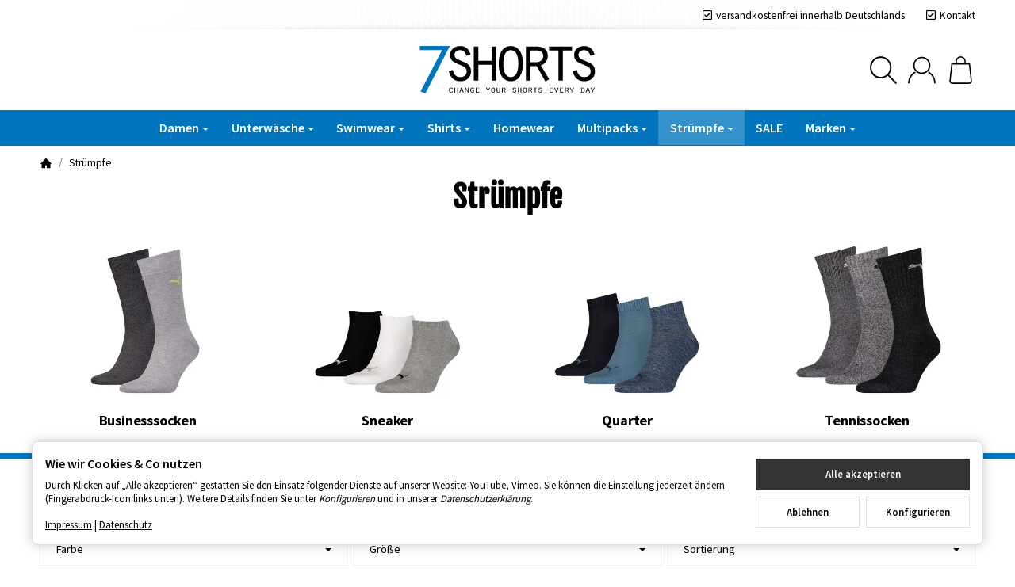

--- FILE ---
content_type: image/svg+xml
request_url: https://7shorts.com/media/image/storage/opc/CD-7shorts/favicon.svg
body_size: 220
content:
<?xml version="1.0" encoding="UTF-8"?>
<svg xmlns="http://www.w3.org/2000/svg" version="1.1" viewBox="0 0 500 500">
  <defs>
    <style>
      .cls-1 {
        fill: #0075be;
      }

      .cls-2 {
        fill: #fff;
      }
    </style>
  </defs>
  <!-- Generator: Adobe Illustrator 28.7.1, SVG Export Plug-In . SVG Version: 1.2.0 Build 142)  -->
  <g>
    <g id="_x37_Shots_small">
      <rect class="cls-2" width="500" height="500"/>
      <g>
        <path d="M319.3,251.8c8,39.1,26.9,67.9,69.7,67.9s59.9-18.4,59.9-53.8-33-48.9-64.2-61.8c-46.5-19.6-90.5-31.8-90.5-91.8s43.4-83.8,93.6-83.8,84.4,30.6,97.3,80.1l-39.1,11.6c-7.3-31.2-23.9-53.2-58.7-53.2s-52,13.5-52,42.2,18.3,38.5,42.8,49.5l67.9,30c28.8,15.9,44,41.6,44,74.6,0,60.6-42.2,94.8-100.9,94.8s-96.6-37.9-106.4-94.8l36.7-11.6Z"/>
        <path class="cls-1" d="M218.5,67H10V27.7h282.1L62.3,472.3l-45.5-17.7L218.5,67Z"/>
      </g>
    </g>
  </g>
</svg>

--- FILE ---
content_type: image/svg+xml
request_url: https://7shorts.com/media/image/storage/opc/Verschiedenes/7shorts-logo_claim.svg
body_size: 1627
content:
<?xml version="1.0" encoding="UTF-8"?>
<svg id="b" data-name="Ebene 2" xmlns="http://www.w3.org/2000/svg" viewBox="0 0 355.65 96.36">
  <defs>
    <style>
      .d {
        fill: #0075be;
      }
    </style>
  </defs>
  <g id="c" data-name="Ebene 1">
    <g>
      <g>
        <path d="M67.06,48.58c1.72,8.49,5.83,14.72,15.12,14.72,7.29,0,12.99-3.98,12.99-11.67,0-8.49-7.16-10.61-13.92-13.39-10.08-4.24-19.62-6.89-19.62-19.89C61.62,6.67,71.03.18,81.91.18c11.54,0,18.3,6.63,21.08,17.37l-8.49,2.52c-1.59-6.76-5.17-11.54-12.73-11.54-5.7,0-11.27,2.92-11.27,9.15s3.98,8.35,9.28,10.74l14.72,6.5c6.23,3.45,9.55,9.02,9.55,16.18,0,13.13-9.15,20.55-21.88,20.55s-20.95-8.22-23.07-20.55l7.96-2.52Z"/>
        <path d="M109.79,1.37h8.88v28.64h27.32V1.37h8.88v69.08h-8.88v-32.49h-27.32v32.49h-8.88V1.37Z"/>
        <path d="M209.23,35.98c0,5.57-.4,35.67-24.53,35.67-11.14,0-24.53-7.96-24.53-35.67S173.3.18,184.7.18s24.53,7.96,24.53,35.8ZM169.45,35.98c0,10.08,1.86,27.32,15.25,27.32s15.25-17.24,15.25-27.32-1.86-27.45-15.25-27.45-15.25,17.24-15.25,27.45Z"/>
        <path d="M215.58,1.37h23.47c11.54,0,20.69,5.44,20.69,18.83,0,8.49-5.7,16.84-14.05,19.36l16.97,27.98-7.69,4.64-17.64-31.29h-12.86v29.57h-8.88V1.37ZM236.14,32.93c8.62,0,14.32-4.91,14.32-12.73,0-6.23-3.71-10.87-11.67-10.87h-14.32v23.6h11.67Z"/>
        <path d="M281.43,9.33h-19.09V1.37h46.67v7.96h-18.7v61.13h-8.88V9.33Z"/>
        <path d="M318.65,48.58c1.72,8.49,5.83,14.72,15.12,14.72,7.29,0,13-3.98,13-11.67,0-8.49-7.16-10.61-13.92-13.39-10.08-4.24-19.62-6.89-19.62-19.89,0-11.67,9.41-18.17,20.29-18.17,11.54,0,18.3,6.63,21.08,17.37l-8.49,2.52c-1.59-6.76-5.17-11.54-12.73-11.54-5.7,0-11.27,2.92-11.27,9.15s3.98,8.35,9.28,10.74l14.72,6.5c6.23,3.45,9.55,9.02,9.55,16.18,0,13.13-9.15,20.55-21.88,20.55s-20.95-8.22-23.07-20.55l7.96-2.52Z"/>
      </g>
      <g>
        <path d="M67.32,92.48c-.91,1.24-2,2.04-3.76,2.04-3.31,0-4.35-2.62-4.35-5.04,0-3.9,2.39-5.06,4.22-5.06s2.78.79,3.59,2.08l-1.33.58c-.48-.79-1.13-1.48-2.24-1.48-2.26,0-2.72,2.36-2.72,3.86s.41,3.88,2.72,3.88c1.33,0,2-.69,2.67-1.57l1.2.71Z"/>
        <path d="M70.16,84.59h1.46v4.05h4.48v-4.05h1.46v9.76h-1.46v-4.59h-4.48v4.59h-1.46v-9.76Z"/>
        <path d="M82.69,91.69l-1.07,2.9-1.44-.45,3.57-9.56h1.87l3.57,9.56-1.44.45-1.04-2.9h-4.02ZM84.69,86.05l-1.61,4.52h3.22l-1.61-4.52Z"/>
        <path d="M91.78,84.59h1.8l4.39,8.23.04-.04-.13-2.53v-5.66h1.46v9.76h-1.8l-4.39-8.23-.04.04.13,2.55v5.64h-1.46v-9.76Z"/>
        <path d="M110.2,93.45c-.94.64-2.33,1.07-3.48,1.07-3.33,0-4.28-2.66-4.28-5.06s1-5.04,4.24-5.04c1.52,0,2.85.77,3.63,1.87l-1.24.69c-.54-.79-1.37-1.39-2.48-1.39-2.24,0-2.63,2.42-2.63,3.9s.39,3.84,2.67,3.84c.74,0,1.48-.17,2.11-.51v-2.57h-2.72v-1.12h4.17v4.31Z"/>
        <path d="M113.76,84.59h7.07v1.12h-5.61v2.92h4.63v1.12h-4.63v3.47h5.61v1.12h-7.07v-9.76Z"/>
        <path d="M141.62,84.34l1.37.62-3.67,5.62v3.77h-1.46v-3.77l-3.65-5.62,1.37-.62,3.02,5.02,3.02-5.02Z"/>
        <path d="M152.89,89.48c0,.79-.07,5.04-4.02,5.04-1.83,0-4.02-1.12-4.02-5.04s2.15-5.06,4.02-5.06,4.02,1.12,4.02,5.06ZM146.37,89.48c0,1.42.3,3.86,2.5,3.86s2.5-2.44,2.5-3.86-.3-3.88-2.5-3.88-2.5,2.44-2.5,3.88Z"/>
        <path d="M157.48,84.59v6.65c0,1.42.48,2.1,1.98,2.1,1.83,0,2.22-.69,2.22-2.1v-6.65h1.46v7.25c0,1.29-1.07,2.68-3.57,2.68s-3.54-1.33-3.54-2.75v-7.18h1.46Z"/>
        <path d="M166.86,84.59h3.85c1.89,0,3.39.77,3.39,2.66,0,1.2-.93,2.38-2.3,2.74l2.78,3.95-1.26.66-2.89-4.42h-2.11v4.18h-1.46v-9.76ZM170.23,89.05c1.41,0,2.35-.69,2.35-1.8,0-.88-.61-1.54-1.91-1.54h-2.35v3.33h1.91Z"/>
        <path d="M189.5,91.26c.28,1.2.96,2.08,2.48,2.08,1.2,0,2.13-.56,2.13-1.65,0-1.2-1.17-1.5-2.28-1.89-1.65-.6-3.22-.97-3.22-2.81,0-1.65,1.54-2.57,3.33-2.57,1.89,0,3,.94,3.46,2.45l-1.39.36c-.26-.96-.85-1.63-2.09-1.63-.93,0-1.85.41-1.85,1.29s.65,1.18,1.52,1.52l2.41.92c1.02.49,1.57,1.27,1.57,2.29,0,1.85-1.5,2.9-3.59,2.9s-3.44-1.16-3.78-2.9l1.3-.36Z"/>
        <path d="M198.76,84.59h1.46v4.05h4.48v-4.05h1.46v9.76h-1.46v-4.59h-4.48v4.59h-1.46v-9.76Z"/>
        <path d="M217.29,89.48c0,.79-.07,5.04-4.02,5.04-1.83,0-4.02-1.12-4.02-5.04s2.15-5.06,4.02-5.06,4.02,1.12,4.02,5.06ZM210.77,89.48c0,1.42.3,3.86,2.5,3.86s2.5-2.44,2.5-3.86-.3-3.88-2.5-3.88-2.5,2.44-2.5,3.88Z"/>
        <path d="M220.58,84.59h3.85c1.89,0,3.39.77,3.39,2.66,0,1.2-.94,2.38-2.3,2.74l2.78,3.95-1.26.66-2.89-4.42h-2.11v4.18h-1.46v-9.76ZM223.95,89.05c1.41,0,2.35-.69,2.35-1.8,0-.88-.61-1.54-1.91-1.54h-2.35v3.33h1.91Z"/>
        <path d="M233.63,85.71h-3.13v-1.12h7.65v1.12h-3.07v8.64h-1.46v-8.64Z"/>
        <path d="M242.1,91.26c.28,1.2.96,2.08,2.48,2.08,1.2,0,2.13-.56,2.13-1.65,0-1.2-1.17-1.5-2.28-1.89-1.65-.6-3.22-.97-3.22-2.81,0-1.65,1.54-2.57,3.33-2.57,1.89,0,3,.94,3.46,2.45l-1.39.36c-.26-.96-.85-1.63-2.09-1.63-.93,0-1.85.41-1.85,1.29s.65,1.18,1.52,1.52l2.41.92c1.02.49,1.57,1.27,1.57,2.29,0,1.85-1.5,2.9-3.59,2.9s-3.44-1.16-3.78-2.9l1.3-.36Z"/>
        <path d="M263.1,84.59h7.07v1.12h-5.61v2.92h4.63v1.12h-4.63v3.47h5.61v1.12h-7.07v-9.76Z"/>
        <path d="M280.25,84.34l1.39.45-4.35,9.8h-.26l-4.35-9.8,1.39-.45,3.09,7.16,3.09-7.16Z"/>
        <path d="M284.56,84.59h7.07v1.12h-5.61v2.92h4.63v1.12h-4.63v3.47h5.61v1.12h-7.07v-9.76Z"/>
        <path d="M294.72,84.59h3.85c1.89,0,3.39.77,3.39,2.66,0,1.2-.93,2.38-2.3,2.74l2.78,3.95-1.26.66-2.89-4.42h-2.11v4.18h-1.46v-9.76ZM298.09,89.05c1.41,0,2.35-.69,2.35-1.8,0-.88-.61-1.54-1.91-1.54h-2.35v3.33h1.91Z"/>
        <path d="M311.57,84.34l1.37.62-3.67,5.62v3.77h-1.46v-3.77l-3.65-5.62,1.37-.62,3.02,5.02,3.02-5.02Z"/>
        <path d="M326.35,84.59h3.78c3.22,0,4.67,1.14,4.67,4.76,0,3.05-.61,5-4.67,5h-3.78v-1.12h1.17v-7.51h-1.17v-1.12ZM328.98,93.23h1.54c1.91,0,2.76-.94,2.76-3.75,0-3-1-3.77-2.81-3.77h-1.5v7.51Z"/>
        <path d="M339.04,91.69l-1.07,2.9-1.43-.45,3.57-9.56h1.87l3.57,9.56-1.44.45-1.04-2.9h-4.02ZM341.04,86.05l-1.61,4.52h3.22l-1.61-4.52Z"/>
        <path d="M353.64,84.34l1.37.62-3.67,5.62v3.77h-1.46v-3.77l-3.65-5.62,1.37-.62,3.02,5.02,3.02-5.02Z"/>
      </g>
      <path class="d" d="M45.2,8.5H0V0h61.15L11.34,96.36l-9.86-3.83L45.2,8.5Z"/>
    </g>
  </g>
</svg>

--- FILE ---
content_type: image/svg+xml
request_url: https://7shorts.com/media/image/storage/opc/Verschiedenes/Payment/credit_cards2023.svg
body_size: 4434
content:
<?xml version="1.0" encoding="utf-8"?>
<!-- Generator: Adobe Illustrator 27.8.1, SVG Export Plug-In . SVG Version: 6.00 Build 0)  -->
<svg version="1.1" xmlns="http://www.w3.org/2000/svg" xmlns:xlink="http://www.w3.org/1999/xlink" x="0px" y="0px"
	 viewBox="0 0 733.3 252.5" style="enable-background:new 0 0 733.3 252.5;" xml:space="preserve">
<style type="text/css">
	.st0{fill:url(#SVGID_1_);}
	.st1{fill:url(#SVGID_00000165223259610319754130000001691360725440234904_);}
	.st2{fill:#1434CB;}
	.st3{fill:url(#SVGID_00000125588541255834945940000010514991366615702707_);}
	.st4{fill:url(#SVGID_00000015329968453452929640000004837852715596529842_);}
	.st5{fill:url(#SVGID_00000055701724886936269490000018049679579987825551_);}
	.st6{fill:url(#SVGID_00000111150711099035440020000002458706156021361284_);}
	.st7{fill:url(#SVGID_00000056428407813840641460000013270470529912857012_);}
	.st8{fill:url(#SVGID_00000033366435160767165000000006287635807240310171_);}
	.st9{fill:url(#SVGID_00000024000577951143660430000016098205674153946771_);}
	.st10{fill:url(#SVGID_00000073720939258981831060000003939446787233580716_);}
	.st11{fill:url(#SVGID_00000013876662769265261740000000628998859845672639_);}
	.st12{fill:#E0001B;}
	.st13{fill:url(#SVGID_00000095326086788823070480000002925671077329702069_);}
	.st14{filter:url(#Adobe_OpacityMaskFilter);}
	.st15{mask:url(#SVGID_00000173136817896743014030000013333324302662707870_);}
	.st16{fill:#FF7C00;}
	.st17{fill:url(#SVGID_00000011011476322423248070000016675387783500093596_);}
	.st18{fill:#FFFFFF;}
</style>
<g id="Layer_8">
	<g>
		
			<image style="overflow:visible;" width="373" height="78" xlink:href="2CE39F26573E66B7.png"  transform="matrix(1 0 0 1 367.9977 194.2495)">
		</image>
	</g>
	<g>
		<linearGradient id="SVGID_1_" gradientUnits="userSpaceOnUse" x1="556.7145" y1="237.6659" x2="556.7145" y2="15.5408">
			<stop  offset="0" style="stop-color:#FFFFFF"/>
			<stop  offset="1" style="stop-color:#FFFFFF"/>
		</linearGradient>
		<path class="st0" d="M401.5,45c0-17.4,14.1-31.5,31.5-31.5h247.5c17.4,0,31.5,14.1,31.5,31.5v157c0,17.4-14.1,31.5-31.5,31.5H433
			c-17.4,0-31.5-14.1-31.5-31.5V45z"/>
		
			<linearGradient id="SVGID_00000042701989641348586340000007899571444815877278_" gradientUnits="userSpaceOnUse" x1="480.1149" y1="15.5518" x2="649.1387" y2="253.7372">
			<stop  offset="0" style="stop-color:#FFFFFF"/>
			<stop  offset="8.803678e-02" style="stop-color:#FCFCFC"/>
			<stop  offset="0.1597" style="stop-color:#F2F2F2"/>
			<stop  offset="0.2257" style="stop-color:#E1E1E1"/>
			<stop  offset="0.2878" style="stop-color:#C9C9C9"/>
			<stop  offset="0.3438" style="stop-color:#ACACAC"/>
			<stop  offset="0.4203" style="stop-color:#BEBEBE"/>
			<stop  offset="0.5661" style="stop-color:#DADADA"/>
			<stop  offset="0.712" style="stop-color:#EFEFEF"/>
			<stop  offset="0.8569" style="stop-color:#FBFBFB"/>
			<stop  offset="1" style="stop-color:#FFFFFF"/>
		</linearGradient>
		<path style="fill:url(#SVGID_00000042701989641348586340000007899571444815877278_);" d="M433,225.5c-13,0-23.5-10.5-23.5-23.5V45
			c0-13,10.5-23.5,23.5-23.5h247.5c13,0,23.5,10.5,23.5,23.5v157c0,13-10.5,23.5-23.5,23.5H433z"/>
	</g>
	<g>
		<path class="st2" d="M409.8,78.4V45.2c0-13.4,10.8-24.2,24.1-24.2h245.7c13.3,0,24.1,10.9,24.1,24.2v33.2H409.8z"/>
	</g>
	<g>
		
			<linearGradient id="SVGID_00000093866809863216027490000008136989727197342118_" gradientUnits="userSpaceOnUse" x1="563.9127" y1="195.2119" x2="708.1" y2="221.5878">
			<stop  offset="0" style="stop-color:#FF7C00"/>
			<stop  offset="1" style="stop-color:#FFB000"/>
		</linearGradient>
		<path style="fill:url(#SVGID_00000093866809863216027490000008136989727197342118_);" d="M409.8,167.2v33.2
			c0,13.4,10.8,24.2,24.1,24.2h245.7c13.3,0,24.1-10.9,24.1-24.2v-33.2H409.8z"/>
	</g>
	
		<linearGradient id="SVGID_00000169526039456314160020000008785304951142095251_" gradientUnits="userSpaceOnUse" x1="646.2431" y1="171.8066" x2="458.5699" y2="109.6189">
		<stop  offset="0" style="stop-color:#00AEFF"/>
		<stop  offset="0.2034" style="stop-color:#0688EF"/>
		<stop  offset="0.436" style="stop-color:#0C64DF"/>
		<stop  offset="0.6536" style="stop-color:#1049D4"/>
		<stop  offset="0.8481" style="stop-color:#133ACD"/>
		<stop  offset="1" style="stop-color:#1434CB"/>
	</linearGradient>
	<path style="fill:url(#SVGID_00000169526039456314160020000008785304951142095251_);" d="M527,94.7l-34.6,58.1h-16.8
		c0,0-4.6-33.7-5.9-44.3s-15.3-13.5-15.8-13.4c-0.5,0.1-0.1-0.5-0.1-0.5h29.4l4.6,41.5L511,94.7H527z"/>
	
		<linearGradient id="SVGID_00000057145214807505053660000003845509920723499691_" gradientUnits="userSpaceOnUse" x1="649.3817" y1="162.3404" x2="461.7055" y2="100.1518">
		<stop  offset="0" style="stop-color:#00AEFF"/>
		<stop  offset="0.2189" style="stop-color:#0084FF"/>
		<stop  offset="0.447" style="stop-color:#0060FF"/>
		<stop  offset="0.6603" style="stop-color:#0045FF"/>
		<stop  offset="0.851" style="stop-color:#0036FF"/>
		<stop  offset="1" style="stop-color:#0030FF"/>
	</linearGradient>
	<path style="fill:url(#SVGID_00000057145214807505053660000003845509920723499691_);" d="M518.8,152.9l13.4-58.1h15.1l-13.4,58.1
		H518.8z"/>
	
		<linearGradient id="SVGID_00000077319976935064734440000016948564141854162330_" gradientUnits="userSpaceOnUse" x1="653.481" y1="149.9524" x2="465.8149" y2="87.7671">
		<stop  offset="0" style="stop-color:#00AEFF"/>
		<stop  offset="0.2189" style="stop-color:#0084FF"/>
		<stop  offset="0.447" style="stop-color:#0060FF"/>
		<stop  offset="0.6603" style="stop-color:#0045FF"/>
		<stop  offset="0.851" style="stop-color:#0036FF"/>
		<stop  offset="1" style="stop-color:#0030FF"/>
	</linearGradient>
	<path style="fill:url(#SVGID_00000077319976935064734440000016948564141854162330_);" d="M568.1,153.9c-5,0-9.4-0.4-13.3-1.3
		c-3.9-0.9-7.3-1.9-10.1-3.2l3-13.9h1.6c2.7,2.4,5.8,4.3,9.4,5.7c3.6,1.3,7.5,2,11.7,2c4.3,0,7.4-0.6,9.4-1.7s3-2.8,3-5
		c0-0.8-0.2-1.5-0.5-2.1c-0.3-0.6-1-1.2-1.9-1.7c-0.9-0.6-2.2-1.1-3.8-1.7c-1.6-0.6-3.7-1.2-6.3-1.9c-2.8-0.8-5.4-1.6-7.6-2.5
		c-2.3-0.9-4.2-2-5.8-3.2c-1.6-1.3-2.8-2.7-3.6-4.4c-0.8-1.7-1.2-3.7-1.2-6c0-5.8,2.6-10.5,7.7-14c5.1-3.5,12.2-5.2,21.1-5.2
		c4.3,0,8.3,0.4,12.2,1.1c3.8,0.7,7,1.7,9.7,2.9l-2.9,13.4h-1.6c-2-1.9-4.7-3.4-8-4.7c-3.3-1.3-6.9-1.9-10.9-1.9
		c-3.9,0-6.8,0.6-8.9,1.7c-2.1,1.1-3.2,2.7-3.2,4.6c0,0.9,0.2,1.7,0.5,2.3c0.3,0.6,1,1.2,1.9,1.8c0.8,0.5,2.1,1.1,3.9,1.7
		c1.8,0.6,3.9,1.2,6.3,1.9c6.5,1.7,11.2,3.8,13.9,6.1c2.8,2.3,4.2,5.5,4.2,9.5c0,3.4-0.8,6.3-2.3,8.9c-1.5,2.6-3.6,4.6-6.2,6.2
		c-2.8,1.7-5.9,2.9-9.5,3.7C576.5,153.5,572.5,153.9,568.1,153.9z"/>
	
		<linearGradient id="SVGID_00000071530868812366814830000005690463870852996743_" gradientUnits="userSpaceOnUse" x1="658.3451" y1="135.2809" x2="470.6748" y2="73.0942">
		<stop  offset="0" style="stop-color:#00AEFF"/>
		<stop  offset="0.2189" style="stop-color:#0084FF"/>
		<stop  offset="0.447" style="stop-color:#0060FF"/>
		<stop  offset="0.6603" style="stop-color:#0045FF"/>
		<stop  offset="0.851" style="stop-color:#0036FF"/>
		<stop  offset="1" style="stop-color:#0030FF"/>
	</linearGradient>
	<path style="fill:url(#SVGID_00000071530868812366814830000005690463870852996743_);" d="M657.8,152.9h-15.1l-1.3-11.9h-21.3
		l-6.8,11.9h-15.7l34.9-58.1h17.3L657.8,152.9z M640.3,130.6l-2.4-20.8L626,130.6H640.3z"/>
</g>
<g id="MasterCard">
	<g>
		
			<image style="overflow:visible;" width="373" height="78" xlink:href="2CE39F26573E66B5.png"  transform="matrix(1 0 0 1 -6.0022 194.2495)">
		</image>
	</g>
	<g>
		
			<linearGradient id="SVGID_00000144302388759543919850000011750999892600275878_" gradientUnits="userSpaceOnUse" x1="182.112" y1="237.4051" x2="182.112" y2="15.2801">
			<stop  offset="0" style="stop-color:#FFFFFF"/>
			<stop  offset="1" style="stop-color:#FFFFFF"/>
		</linearGradient>
		<path style="fill:url(#SVGID_00000144302388759543919850000011750999892600275878_);" d="M26.9,44.7c0-17.4,14.1-31.5,31.5-31.5
			h247.5c17.4,0,31.5,14.1,31.5,31.5v157c0,17.4-14.1,31.5-31.5,31.5H58.4c-17.4,0-31.5-14.1-31.5-31.5V44.7z"/>
		
			<linearGradient id="SVGID_00000128465138846138240440000006454011079402492065_" gradientUnits="userSpaceOnUse" x1="105.5124" y1="15.291" x2="274.5362" y2="253.4764">
			<stop  offset="0" style="stop-color:#FFFFFF"/>
			<stop  offset="8.803678e-02" style="stop-color:#FCFCFC"/>
			<stop  offset="0.1597" style="stop-color:#F2F2F2"/>
			<stop  offset="0.2257" style="stop-color:#E1E1E1"/>
			<stop  offset="0.2878" style="stop-color:#C9C9C9"/>
			<stop  offset="0.3438" style="stop-color:#ACACAC"/>
			<stop  offset="0.4203" style="stop-color:#BEBEBE"/>
			<stop  offset="0.5661" style="stop-color:#DADADA"/>
			<stop  offset="0.712" style="stop-color:#EFEFEF"/>
			<stop  offset="0.8569" style="stop-color:#FBFBFB"/>
			<stop  offset="1" style="stop-color:#FFFFFF"/>
		</linearGradient>
		<path style="fill:url(#SVGID_00000128465138846138240440000006454011079402492065_);" d="M58.4,225.3c-13,0-23.5-10.5-23.5-23.5
			v-157c0-13,10.5-23.5,23.5-23.5h247.5c13,0,23.5,10.5,23.5,23.5v157c0,13-10.5,23.5-23.5,23.5H58.4z"/>
	</g>
	<g>
		
			<linearGradient id="SVGID_00000031912630246647850920000009637272349247464095_" gradientUnits="userSpaceOnUse" x1="182.112" y1="237.4051" x2="182.112" y2="15.2801">
			<stop  offset="0" style="stop-color:#FFFFFF"/>
			<stop  offset="1" style="stop-color:#FFFFFF"/>
		</linearGradient>
		<path style="fill:url(#SVGID_00000031912630246647850920000009637272349247464095_);" d="M26.9,44.7c0-17.4,14.1-31.5,31.5-31.5
			h247.5c17.4,0,31.5,14.1,31.5,31.5v157c0,17.4-14.1,31.5-31.5,31.5H58.4c-17.4,0-31.5-14.1-31.5-31.5V44.7z"/>
		
			<linearGradient id="SVGID_00000103263425758815654810000000357929351042577292_" gradientUnits="userSpaceOnUse" x1="105.5124" y1="15.291" x2="274.5362" y2="253.4764">
			<stop  offset="0" style="stop-color:#FFFFFF"/>
			<stop  offset="8.803678e-02" style="stop-color:#FCFCFC"/>
			<stop  offset="0.1597" style="stop-color:#F2F2F2"/>
			<stop  offset="0.2257" style="stop-color:#E1E1E1"/>
			<stop  offset="0.2878" style="stop-color:#C9C9C9"/>
			<stop  offset="0.3438" style="stop-color:#ACACAC"/>
			<stop  offset="0.4203" style="stop-color:#BEBEBE"/>
			<stop  offset="0.5661" style="stop-color:#DADADA"/>
			<stop  offset="0.712" style="stop-color:#EFEFEF"/>
			<stop  offset="0.8569" style="stop-color:#FBFBFB"/>
			<stop  offset="1" style="stop-color:#FFFFFF"/>
		</linearGradient>
		<path style="fill:url(#SVGID_00000103263425758815654810000000357929351042577292_);" d="M58.4,225.3c-13,0-23.5-10.5-23.5-23.5
			v-157c0-13,10.5-23.5,23.5-23.5h247.5c13,0,23.5,10.5,23.5,23.5v157c0,13-10.5,23.5-23.5,23.5H58.4z"/>
	</g>
	<g>
		<ellipse class="st12" cx="131.8" cy="123.7" rx="79.9" ry="77.8"/>
		
			<linearGradient id="SVGID_00000061429625128225214850000006632440316234674348_" gradientUnits="userSpaceOnUse" x1="84.7487" y1="76.6014" x2="175.9325" y2="167.7853">
			<stop  offset="0" style="stop-color:#FF87BB"/>
			<stop  offset="8.226687e-02" style="stop-color:#FA70A0"/>
			<stop  offset="0.223" style="stop-color:#F24E77"/>
			<stop  offset="0.3679" style="stop-color:#EB3256"/>
			<stop  offset="0.5156" style="stop-color:#E61C3C"/>
			<stop  offset="0.6673" style="stop-color:#E30C2A"/>
			<stop  offset="0.8254" style="stop-color:#E1031F"/>
			<stop  offset="1" style="stop-color:#E0001B"/>
		</linearGradient>
		
			<ellipse style="fill:url(#SVGID_00000061429625128225214850000006632440316234674348_);" cx="131.8" cy="123.7" rx="71.9" ry="69.8"/>
	</g>
	<defs>
		<filter id="Adobe_OpacityMaskFilter" filterUnits="userSpaceOnUse" x="149" y="45.9" width="159.8" height="155.6">
			<feFlood  style="flood-color:white;flood-opacity:1" result="back"/>
			<feBlend  in="SourceGraphic" in2="back" mode="normal"/>
		</filter>
	</defs>
	
		<mask maskUnits="userSpaceOnUse" x="149" y="45.9" width="159.8" height="155.6" id="SVGID_00000080182490971024242240000014584913355317045147_">
		<g class="st14">
			<g>
				<path d="M153.8,96.8h52.9c-1.1-2.9-2.4-5.8-3.9-8.6h-45.2C156.2,91,154.9,93.9,153.8,96.8z"/>
				<path d="M148.9,123.7c0,9.9,1.9,19.5,5.4,28.2h51.9c3.5-8.7,5.4-18.2,5.4-28.2c0-6.3-0.8-12.4-2.2-18.3h-58.2
					C149.7,111.3,148.9,117.4,148.9,123.7z"/>
				<path d="M180.2,185.5c3.1-2.3,6.1-4.9,8.8-7.6h-17.6C174.2,180.6,177.1,183.1,180.2,185.5z"/>
				<path d="M170.4,70.7c-2.7,2.8-5.2,5.8-7.4,9h34.7c-2.3-3.2-4.7-6.2-7.5-9H170.4z"/>
				<path d="M164,169.3h32.4c2.1-2.8,4-5.7,5.7-8.8h-43.7C160.1,163.5,162,166.5,164,169.3z"/>
			</g>
		</g>
	</mask>
	<g style="mask:url(#SVGID_00000080182490971024242240000014584913355317045147_);">
		<ellipse class="st16" cx="229" cy="123.7" rx="79.9" ry="77.8"/>
		
			<linearGradient id="SVGID_00000065061419429830990620000017548206376651999918_" gradientUnits="userSpaceOnUse" x1="276.0435" y1="76.6016" x2="184.86" y2="167.7851">
			<stop  offset="0" style="stop-color:#FFCC00"/>
			<stop  offset="0.2418" style="stop-color:#FFBE00"/>
			<stop  offset="0.7001" style="stop-color:#FF9800"/>
			<stop  offset="1" style="stop-color:#FF7C00"/>
		</linearGradient>
		
			<ellipse style="fill:url(#SVGID_00000065061419429830990620000017548206376651999918_);" cx="229" cy="123.7" rx="71.9" ry="69.8"/>
	</g>
	<g>
		<path class="st18" d="M90.1,143.4h-6l5.1-30.6l-14.3,30.6h-3.3l-4.5-30.3L62,143.4h-4.7l5.6-33.6h9.2l3.5,22.5l10.3-22.5h9.8
			L90.1,143.4z"/>
		<path class="st18" d="M117.9,143.4h-5.4c0-0.4,0-0.8,0-1.1c0-1.2,0.1-2.6,0.4-4.3c-0.8,1.9-2,3.3-3.5,4.4
			c-1.5,1.1-3.2,1.6-5.1,1.6c-2.2,0-4-0.7-5.4-2.1c-1.4-1.4-2.1-3.1-2.1-5.1c0-2.8,1.3-5,3.8-6.7c2.5-1.7,6.4-2.5,11.7-2.5
			c0.7,0,1.5,0,2.4,0.1c0.1-0.8,0.2-1.4,0.2-1.8c0-1.3-0.5-2.4-1.4-3.1c-0.9-0.7-2.1-1-3.5-1c-2.6,0-4.6,1.2-5.8,3.5l-4.9-1.6
			c2.1-4.1,5.7-6.1,10.9-6.1c3.1,0,5.6,0.7,7.4,2.1c1.8,1.4,2.7,3.3,2.7,5.6c0,1-0.4,3.6-1.2,7.9c-0.8,4.5-1.3,7.4-1.3,8.6
			C117.8,142.4,117.8,142.9,117.9,143.4z M114.1,130.6c-4.3,0.2-7.3,0.8-8.9,1.7c-1.7,0.9-2.5,2.2-2.5,4c0,1,0.3,1.8,1,2.4
			c0.7,0.6,1.6,0.9,2.8,0.9c1.7,0,3.2-0.7,4.6-2.2C112.5,136,113.5,133.7,114.1,130.6z"/>
		<path class="st18" d="M127.2,136c1,2.5,2.9,3.7,5.9,3.7c1.5,0,2.7-0.3,3.5-0.9c0.9-0.6,1.3-1.4,1.3-2.3c0-0.7-0.3-1.3-0.9-1.7
			c-0.6-0.4-1.6-0.8-3-1.2c-2.2-0.6-3.9-1.2-5-1.7c-1.1-0.5-2-1.3-2.7-2.4c-0.7-1.1-1.1-2.3-1.1-3.7c0-2.2,0.8-4.1,2.5-5.7
			c1.7-1.6,4-2.4,7-2.4c4.9,0,8.3,2,10.3,5.9l-4.7,1.5c-1.1-2.2-2.9-3.3-5.4-3.3c-1.1,0-2.1,0.3-2.9,0.8c-0.8,0.5-1.2,1.2-1.2,2.1
			c0,0.6,0.2,1.1,0.6,1.6c0.4,0.4,1.2,0.8,2.3,1.1c2.7,0.8,4.6,1.5,5.9,2.1c1.3,0.6,2.3,1.4,3.1,2.5c0.7,1.1,1.1,2.3,1.1,3.7
			c0,2.4-0.9,4.3-2.7,5.9c-1.8,1.6-4.5,2.4-8.1,2.4c-5.7,0-9.4-2.2-11.1-6.6L127.2,136z"/>
		<path class="st18" d="M159.2,143.4c-1.7,0.2-2.8,0.4-3.5,0.4c-2.3,0-4-0.5-5.1-1.6c-1.1-1-1.6-2.3-1.6-3.8c0-0.8,0.2-2.3,0.6-4.5
			l1.9-11.1h-3.7l0.8-4.5h3.8l1.5-6.7l5-0.3l-1.2,7.1h5.4l-0.7,4.5h-5.4L155,134c-0.2,1.4-0.3,2.3-0.3,2.7c0,1.6,1.2,2.4,3.5,2.4
			c0.5,0,1.1-0.1,1.8-0.2L159.2,143.4z"/>
		<path class="st18" d="M184.8,136.3c-2.3,5.1-5.9,7.7-10.9,7.7c-3.3,0-5.9-1-7.7-3c-1.9-2-2.8-4.7-2.8-8c0-4.3,1.2-7.9,3.6-10.8
			c2.4-2.9,5.4-4.4,9.1-4.4c3.3,0,5.9,1.1,7.6,3.2c1.7,2.1,2.6,5,2.6,8.7c0,0.6,0,1.3-0.1,2h-17.2c-0.1,0.7-0.2,1.3-0.2,1.9
			c0,1.9,0.5,3.4,1.4,4.6c0.9,1.1,2.2,1.7,3.9,1.7c2.6,0,4.6-1.5,5.9-4.6L184.8,136.3z M180.9,128c0-4.2-1.6-6.3-4.9-6.3
			c-3.4,0-5.6,2.1-6.5,6.3H180.9z"/>
		<path class="st18" d="M194.6,143.4h-5.5l4.2-25h5.1l-1.1,6.8c2.1-5,5-7.5,8.7-7.5c0.1,0,0.4,0,0.7,0l-0.7,6.1
			c-0.5,0-0.9-0.1-1.2-0.1c-1.4,0-2.6,0.4-3.9,1.1c-1.2,0.7-2.1,1.7-2.8,2.9c-0.7,1.2-1.3,3.2-1.7,6L194.6,143.4z"/>
		<path class="st18" d="M233.5,134.2c-2.9,6.7-7.3,10.1-13.3,10.1c-3.6,0-6.6-1.3-8.9-3.9c-2.3-2.6-3.4-6.2-3.4-10.7
			c0-5.7,1.5-10.5,4.4-14.6c2.9-4.1,6.7-6.1,11.3-6.1c3.6,0,6.4,1,8.5,3.1c2.1,2.1,3.3,5,3.6,8.7l-5.5,1c-0.5-5.1-2.8-7.7-6.8-7.7
			c-3.3,0-5.6,1.9-7,5.8c-1.4,3.9-2.1,7.6-2.1,11c0,2.7,0.6,4.8,1.8,6.1c1.2,1.4,2.7,2.1,4.6,2.1c1.7,0,3.3-0.7,4.7-2
			c1.4-1.3,2.5-3,3.2-4.9L233.5,134.2z"/>
		<path class="st18" d="M257.2,143.4h-5.4c0-0.4,0-0.8,0-1.1c0-1.2,0.1-2.6,0.4-4.3c-0.8,1.9-2,3.3-3.5,4.4
			c-1.5,1.1-3.2,1.6-5.1,1.6c-2.2,0-4-0.7-5.4-2.1c-1.4-1.4-2.1-3.1-2.1-5.1c0-2.8,1.3-5,3.8-6.7c2.5-1.7,6.4-2.5,11.7-2.5
			c0.7,0,1.5,0,2.4,0.1c0.1-0.8,0.2-1.4,0.2-1.8c0-1.3-0.5-2.4-1.4-3.1c-0.9-0.7-2.1-1-3.5-1c-2.6,0-4.6,1.2-5.8,3.5l-4.9-1.6
			c2.1-4.1,5.7-6.1,10.9-6.1c3.1,0,5.6,0.7,7.4,2.1c1.8,1.4,2.7,3.3,2.7,5.6c0,1-0.4,3.6-1.2,7.9c-0.8,4.5-1.3,7.4-1.3,8.6
			C257.1,142.4,257.1,142.9,257.2,143.4z M253.3,130.6c-4.3,0.2-7.3,0.8-8.9,1.7c-1.7,0.9-2.5,2.2-2.5,4c0,1,0.3,1.8,1,2.4
			c0.7,0.6,1.6,0.9,2.8,0.9c1.7,0,3.2-0.7,4.6-2.2C251.7,136,252.8,133.7,253.3,130.6z"/>
		<path class="st18" d="M268.9,143.4h-5.5l4.2-25h5.1l-1.1,6.8c2.1-5,5-7.5,8.7-7.5c0.1,0,0.4,0,0.7,0l-0.7,6.1
			c-0.5,0-1-0.1-1.2-0.1c-1.4,0-2.6,0.4-3.8,1.1c-1.2,0.7-2.1,1.7-2.8,2.9c-0.7,1.2-1.2,3.2-1.7,6L268.9,143.4z"/>
		<path class="st18" d="M301.3,143.4h-5.4l0.9-5.2c-2,3.8-4.7,5.7-7.9,5.7c-2.2,0-4.1-0.9-5.4-2.7c-1.4-1.8-2.1-4.3-2.1-7.6
			c0-4.4,1-8.2,3.1-11.4c2.1-3.2,4.7-4.8,7.9-4.8c3.4,0,5.7,1.7,6.8,5l2.1-12.7h5.5L301.3,143.4z M291.1,139.4
			c2.1,0,3.8-1.2,5.1-3.6c1.3-2.4,1.9-5,1.9-7.8c0-1.8-0.4-3.2-1.3-4.3c-0.8-1.1-2-1.6-3.4-1.6c-2.1,0-3.7,1.2-4.8,3.7
			c-1.1,2.5-1.6,5.2-1.6,8.2C287,137.7,288.4,139.4,291.1,139.4z"/>
	</g>
</g>
</svg>


--- FILE ---
content_type: image/svg+xml
request_url: https://7shorts.com/templates/Snackys/img/icons/icons.svg?v=1.0.0
body_size: 8061
content:
<svg width="0" height="0" class="hidden" xmlns="http://www.w3.org/2000/svg">
    <symbol viewBox="0 0 100 100" id="icon-close"><path d="M8.9 95.3c-1.1 0-2.3-.6-3.1-1.4-1.7-1.7-1.7-4.5 0-6.2L88 5.7C89.7 4 92.5 4 94.2 6c1.7 1.7 1.7 4.2 0 5.9L12 94.2c-.9.8-2 1.1-3.1 1.1z"/><path d="M89.4 97c-1.1 0-2.3-.6-3.1-1.4L7.2 10.2C5.8 8.5 5.8 5.7 7.7 4c1.7-1.4 4.5-1.4 5.9.3l79.2 85.1c1.7 1.7 1.4 4.5-.3 6.2-.8.9-1.9 1.4-3.1 1.4z"/></symbol>
    <symbol viewBox="0 0 100 100" id="icon-comment"><path d="M90.5 34.2C84.6 11.8 61.7-1.5 39.3 4.4S3.6 33.1 9.5 55.5c2.7 10.6 9.4 19.2 18 24.6L16.4 97l44.2-11.7c22.5-5.8 35.8-28.7 29.9-51.1zM71.8 60.8H49.5v-6.7h22.3v6.7zm0-13.4H30.3v-6.7h41.6l-.1 6.7zm0-12.8H30.3v-6.7h41.6l-.1 6.7z"/></symbol>
    <symbol viewBox="0 0 100 100" id="icon-compare"><path d="M38.8 31.3c-1.3 0-2.2.9-2.2 2.2v9c0 1.3.9 2.2 2.2 2.2s2.2-.9 2.2-2.2v-9c0-1.1-.9-2.2-2.2-2.2zm0 18c-1.3 0-2.2.9-2.2 2.2v9c0 1.3.9 2.2 2.2 2.2s2.2-.9 2.2-2.2v-9c0-1.1-.9-2.2-2.2-2.2zm39.5-21.8h3.1c1.3 0 2.5.7 3.4 1.6s2.2.7 3.1-.2c.7-.7.7-1.8.2-2.7-1.8-2-4-3.1-6.7-3.1h-3.1c-1.3 0-2.2.9-2.2 2.2-.1 1.3.8 2.2 2.2 2.2zm-27-4.5h-5.8c-1.3 0-2.9.4-4 .9-1.1.7-1.6 2-.9 3.1.7 1.1 2 1.6 3.1.9.7-.2 1.3-.4 2-.4h5.8c1.3 0 2.2-.9 2.2-2.2.1-1.4-1.2-2.3-2.4-2.3zm-5.8 67.3c-2 0-3.8-1.3-4.3-3.4-.2-1.1-1.3-2-2.7-1.8-1.1.2-2 1.3-1.8 2.7v.2c.9 4 4.5 7 8.8 7 1.3 0 2.2-.9 2.2-2.2.1-1.3-.8-2.5-2.2-2.5zm18 0h-9c-1.3 0-2.2.9-2.2 2.2 0 1.3.9 2.2 2.2 2.2h9c1.3 0 2.2-.9 2.2-2.2 0-1.3-.9-2.2-2.2-2.2zM88.2 52c-1.3 0-2.2.9-2.2 2.2v9c0 1.3.9 2.2 2.2 2.2 1.3 0 2.2-.9 2.2-2.2v-9c0-1.3-.9-2.2-2.2-2.2zm0-18c-1.3 0-2.2.9-2.2 2.2v9c0 1.3.9 2.2 2.2 2.2 1.3 0 2.2-.9 2.2-2.2v-9c0-1.3-.9-2.2-2.2-2.2zM85 88.5c-.9 1.1-2.2 1.8-3.6 1.8h-9c-1.3 0-2.2.9-2.2 2.2 0 1.3.9 2.2 2.2 2.2h9c2.9 0 5.6-1.3 7.4-3.8.7-1.1.4-2.5-.4-3.1s-2.5-.4-3.4.7zm3.2-18.6c-1.3 0-2.2.9-2.2 2.2v9c0 1.3.9 2.2 2.2 2.2 1.3 0 2.2-.9 2.2-2.2v-9c0-1.3-.9-2.2-2.2-2.2z"/><path d="M71.5 25.2c0-1.3-.9-2.2-2.2-2.2h-5.8v-9c0-4.9-4-9-9-9H18.6c-4.9 0-9 4-9 9v53.9c0 4.9 4 9 9 9h18v1.6c0 1.3.9 2.2 2.2 2.2s2.2-.9 2.2-2.2v-1.6h13.5c4.9 0 9-4 9-9V27.5h5.8c1.1 0 2.2-.9 2.2-2.3zm-17 47.2H41v-2.9c0-1.3-.9-2.2-2.2-2.2s-2.2.9-2.2 2.2v2.9h-18c-2.5 0-4.5-2-4.5-4.5V14c0-2.5 2-4.5 4.5-4.5h35.9c2.5 0 4.5 2 4.5 4.5v9.4c-.9.7-1.1 2.2-.4 3.1l.4.5v40.8c0 2.6-2 4.6-4.5 4.6z"/></symbol>
    <symbol viewBox="0 0 100 100" id="icon-edit"><path d="M7.4 97c.4 0 .8 0 1.2-.2l28.6-8c1.4-.4 2.7-1.2 3.7-2.2l52.2-52.2c2.5-2.5 3.9-5.8 3.9-9.4s-1.4-6.9-3.9-9.4l-8.8-8.8C81.8 4.4 78.5 3 74.9 3c-3.5 0-6.9 1.4-9.4 3.9L13.4 59.1c-1 1-1.8 2.3-2.2 3.7l-8 28.6c-.4 1.5 0 3.2 1.1 4.3.8.9 2 1.3 3.1 1.3zm30.4-18.5L21.5 62.2l39.7-39.7 16.3 16.3-39.7 39.7zm37.1-67.6c1.4 0 2.8.6 3.8 1.6l8.8 8.8c1 1 1.6 2.4 1.6 3.8s-.6 2.8-1.6 3.8l-4.3 4.3-16.4-16.4 4.3-4.3c1.1-1 2.4-1.6 3.8-1.6zM17.5 69.4l13 13-18.1 5.1 5.1-18.1z"/></symbol>
    <symbol viewBox="0 0 100 100" id="icon-facebook"><path d="M38.8 35H27.5v15h11.2v45h18.8V50H71l1.5-15h-15v-6.4c0-3.4.8-4.9 4.1-4.9h10.9V5H58.2c-13.5 0-19.5 6-19.5 17.2V35z"/></symbol>
    <symbol viewBox="0 0 100 100" id="icon-filter"><path d="M30.7 8.7c-5.5 0-10.2 3.7-11.7 8.8H6.4C4.4 17.6 3 19.1 3 21s1.5 3.5 3.5 3.5h12.6c1.4 5.1 6.2 8.8 11.7 8.8 5.7 0 10.4-3.7 11.9-8.8h50.9c1.9 0 3.5-1.5 3.5-3.5s-1.5-3.5-3.5-3.5H42.7c-1.7-5-6.4-8.8-12-8.8zm.1 6.9c2.9 0 5.4 2.3 5.4 5.4s-2.5 5.4-5.4 5.4-5.4-2.4-5.4-5.4 2.5-5.4 5.4-5.4zM72.2 36.3c-5.5 0-10.2 3.7-11.7 8.8h-54c-2.1 0-3.5 1.5-3.5 3.5 0 1.9 1.5 3.5 3.5 3.5h54c1.4 5.1 6.2 8.8 11.7 8.8 5.7 0 10.4-3.7 11.9-8.8h9.5c1.9 0 3.5-1.5 3.5-3.5 0-1.9-1.5-3.5-3.5-3.5h-9.5c-1.5-5-6.2-8.8-11.9-8.8zm.1 6.9c2.9 0 5.4 2.3 5.4 5.4 0 3-2.5 5.4-5.4 5.4-2.9 0-5.4-2.3-5.4-5.4.1-3 2.4-5.4 5.4-5.4zM47.2 66.7c-5.5 0-10.2 3.7-11.7 8.8h-29C4.4 75.5 3 77.1 3 79s1.5 3.5 3.5 3.5h29.1c1.4 5.1 6.2 8.8 11.7 8.8 5.7 0 10.4-3.7 11.9-8.8h34.4c1.9 0 3.5-1.5 3.5-3.5 0-1.9-1.5-3.5-3.5-3.5H59.1c-1.5-5.1-6.2-8.8-11.9-8.8zm.2 6.9c2.9 0 5.4 2.3 5.4 5.4 0 3-2.5 5.4-5.4 5.4S42 82 42 79c.1-3 2.5-5.4 5.4-5.4z"/></symbol>
    <symbol viewBox="0 0 100 100" id="icon-heart"><path d="M50.008 92.307c-4.75-.016-17.048-6.01-29.897-22.029C8.443 55.729 3.736 43.051 5.299 30.376 6.84 17.869 18.259 7.693 30.753 7.693c9.631 0 18.311 6.096 21.598 15.168a2.5 2.5 0 01-4.701 1.703c-2.572-7.101-9.362-11.872-16.896-11.872-10.056 0-19.248 8.207-20.491 18.295-1.387 11.246 2.982 22.736 13.749 36.16C37.348 83.775 48.388 87.3 50.009 87.305c1.605-.005 12.646-3.53 25.981-20.158 10.767-13.424 15.136-24.915 13.749-36.16C88.495 20.9 79.303 12.693 69.247 12.693c-4.211 0-8.304 1.49-11.525 4.195a2.498 2.498 0 01-3.521-.307 2.498 2.498 0 01.307-3.522 22.953 22.953 0 0114.74-5.366c12.494 0 23.912 10.176 25.454 22.684 1.563 12.674-3.144 25.353-14.812 39.9-12.849 16.02-25.148 22.014-29.882 22.03zM32.305 9.5"/></symbol>
    <symbol viewBox="0 0 100 100" id="icon-hide"><path d="M60.8 44.3c.9 1.7 1.4 3.7 1.4 5.7 0 6.8-5.4 12.2-12.2 12.2-2.1 0-4-.5-5.7-1.4l16.5-16.5zM50 37.8c-6.8 0-12.2 5.4-12.2 12.2 0 2.1.5 4 1.4 5.7l16.5-16.5c-1.7-.9-3.6-1.4-5.7-1.4zM97 50S81.3 76.1 50 76.1 3 50 3 50s15.7-26.1 47-26.1S97 50 97 50zm-27.9 0c0-10.6-8.5-19.1-19.1-19.1S30.9 39.4 30.9 50 39.4 69.1 50 69.1 69.1 60.6 69.1 50z"/></symbol>
    <symbol viewBox="0 0 100 100" id="icon-home"><path d="M16.2 89.4h28.1V66.9h11.3v22.5h28.1V55.6H95l-45-45-45 45h11.2v33.8z"/></symbol>
    <symbol viewBox="0 0 100 100" id="icon-house"><path d="M13.5 94.1h72.8c1.2 0 1.9-.8 1.9-1.9v-57h7c.5 0 1.4-.4 1.5-1s.4-1.4.1-1.9L84.9 7.1c-.4-.5-1-1.2-1.8-1.2H16.8c-.8 0-1.4.4-1.8 1.2L3 32.4c-.1.5-.1 1.4.1 1.9.3.5 1.2 1.1 1.8 1.1h6.5v56.9c0 .9.8 1.8 2.1 1.8zm43.2-4H42.4V76.3c0-4 3.2-7 7-7s7 3.2 7 7V90c.1.1.3.1.3.1zm27.4 0H60.7V76.3c0-6-4.9-11-11-11s-11 4.9-11 11V90H15.4V35.1H37c.5 0 1-.1 1.4-.5l11.8-12.4L62 34.6c.4.4.8.5 1.4.5h20.7v55zm-76-58.8l10.2-21.1H82l10.3 21.1h-28L51.5 18c-.8-.8-2.2-.8-2.7 0L36 31.3H8.1z"/><path d="M33 41h-9.8c-1.2 0-1.9.8-1.9 1.9v9.8c0 1.2.8 1.9 1.9 1.9H33c1.2 0 1.9-.8 1.9-1.9V43c.1-1-.8-2-1.9-2zm-2 9.9h-5.9V45H31v5.9zm35.3 3.9h9.8c1.2 0 1.9-.8 1.9-1.9V43c0-1.2-.8-1.9-1.9-1.9h-9.8c-1.2 0-1.9.8-1.9 1.9v9.8c0 1.2 1 2 1.9 2zm2.1-9.8h5.9v5.9h-5.9V45zM33 60.7h-9.8c-1.2 0-1.9.8-1.9 1.9v9.9c0 1.2.8 1.9 1.9 1.9H33c1.2 0 1.9-.8 1.9-1.9v-9.8c.1-1.1-.8-2-1.9-2zm-2 9.7h-5.9v-5.9H31v5.9zm35.3 4h9.8c1.2 0 1.9-.8 1.9-1.9v-9.8c0-1.2-.8-1.9-1.9-1.9h-9.8c-1.2 0-1.9.8-1.9 1.9v9.8c0 1.1 1 1.9 1.9 1.9zm2.1-9.7h5.9v5.9h-5.9v-5.9zM50.1 35.1c-4.5 0-8.1 3.7-8.1 8.1s3.7 8.1 8.1 8.1 8.1-3.7 8.1-8.1-3.5-8.1-8.1-8.1zm0 12.4c-2.3 0-4.1-1.9-4.1-4.1 0-2.2 1.9-4.1 4.1-4.1 2.2 0 4.1 1.9 4.1 4.1.1 2.2-1.7 4.1-4.1 4.1z"/></symbol>
    <symbol viewBox="0 0 100 100" id="icon-instagram"><path d="M50 11.6c12.5 0 14.1 0 19.2.4 12.9.4 18.8 6.7 19.2 19.2.4 5.1.4 6.3.4 18.8s0 14.1-.4 18.8C88 81.3 81.7 87.6 69.2 88c-5.1.4-6.3.4-19.2.4-12.5 0-14.1 0-18.8-.4-12.9-.4-18.8-6.7-19.2-19.2-.4-5.1-.4-6.3-.4-18.8s0-14.1.4-18.8c.4-12.5 6.7-18.8 19.2-19.2 4.7-.4 6.3-.4 18.8-.4zM50 3c-12.9 0-14.5 0-19.2.4-17.2.8-26.6 10.2-27.4 27.4C3 35.5 3 37.1 3 50s0 14.5.4 19.2c.8 17.2 10.2 26.6 27.4 27.4 4.7.4 6.3.4 19.2.4s14.5 0 19.2-.4c17.2-.8 26.6-10.2 27.4-27.4.4-4.7.4-6.3.4-19.2s0-14.5-.4-19.2C95.8 13.6 86.4 4.2 69.2 3.4 64.5 3 62.9 3 50 3zm0 22.7c-13.3 0-24.3 11-24.3 24.3s11 24.3 24.3 24.3 24.3-11 24.3-24.3-11-24.3-24.3-24.3zm0 40c-8.6 0-15.7-7-15.7-15.7S41.4 34.3 50 34.3 65.7 41.4 65.7 50 58.6 65.7 50 65.7zm25.1-46.3c-3.1 0-5.5 2.4-5.5 5.5s2.3 5.5 5.5 5.5 5.5-2.3 5.5-5.5-2.4-5.5-5.5-5.5z"/></symbol>
    <symbol viewBox="0 0 100 100" id="icon-linkedin"><path d="M76.2 5H23.8C13.2 5 5 13.2 5 23.8v52.5C5 86.8 13.2 95 23.8 95h52.5C86.8 95 95 86.8 95 76.2V23.8C95 13.2 86.8 5 76.2 5zM35 76.2H23.8V35H35v41.2zm-5.6-46.1c-3.8 0-6.8-3-6.8-6.8s3-6.8 6.8-6.8 6.4 3.4 6.4 7.1-2.7 6.5-6.4 6.5zM80 76.2H68.8v-21c0-12.8-15-11.6-15 0v21H42.5V35h11.2v6.8C59 32 80 31.2 80 51.1v25.1z"/></symbol>
    <symbol viewBox="0 0 100 100" id="icon-logout"><path d="M19.6 50.1c0 .9.6 1.5 1.5 1.5h70.8L72.1 71.3c-.6.6-.6 1.5 0 2.1.3.3.8.5 1.1.5.3 0 .8-.2 1.1-.5l22.3-22.3c.3-.3.5-.6.5-1.1 0-.5-.2-.8-.5-1.1L74.3 26.6c-.6-.6-1.5-.6-2.1 0s-.6 1.5 0 2.1l19.7 19.9H21.1c-.9 0-1.5.6-1.5 1.5z"/><path d="M55.7 6.4H17.5C9.5 6.4 3 12.9 3 20.9v58.3c0 8 6.5 14.5 14.5 14.5h38.3c.9 0 1.5-.6 1.5-1.5s-.6-1.5-1.5-1.5H17.5C11.1 90.6 6 85.5 6 79.1V20.9c0-6.3 5.1-11.4 11.4-11.4h38.3c.9 0 1.5-.6 1.5-1.5 0-1-.6-1.6-1.5-1.6z"/></symbol>
    <symbol viewBox="0 0 100 100" id="icon-pinterest"><path d="M50 5C25.2 5 5 25.2 5 50c0 19.1 12 35.2 28.5 42-.4-3.4-.8-9 0-12.7.8-3.4 5.2-22.5 5.2-22.5s-1.1-3-1.1-6.8c0-6.4 3.8-10.9 8.2-10.9 3.8 0 5.6 3 5.6 6.4 0 3.8-2.6 9.8-3.8 15-1.1 4.5 2.2 8.2 6.8 8.2 7.9 0 14.2-8.2 14.2-20.6 0-10.9-7.9-18.4-18.8-18.4-12.8 0-20.2 9.8-20.2 19.5 0 3.8 1.5 7.9 3.4 10.1.4.4.4.8.4 1.1l-1.1 5.2c-.4.8-.8 1.1-1.5.8-5.6-2.6-9-10.9-9-17.3 0-14.2 10.5-27.4 29.6-27.4 15.7 0 27.8 11.2 27.8 25.9 0 15.4-9.8 28.1-23.3 28.1-4.5 0-9-2.2-10.5-5.2l-2.6 10.9c-1.1 3.8-3.8 9-5.6 11.6 3.8 1.2 8.3 2 12.8 2 24.8 0 45-20.2 45-45S74.8 5 50 5z" fill-rule="evenodd" clip-rule="evenodd"/></symbol>
    <symbol viewBox="0 0 100 100" id="icon-question"><g transform="matrix(.69 0 0 .69 15.5 15.5)"><path d="M49.9 118c-37.7 0-68.1-30.6-68.1-68.1s30.5-68.1 68.1-68.1S118 12.4 118 49.9 87.4 118 49.9 118zm0-127.9c-33 0-59.7 26.8-59.7 59.8 0 32.9 26.8 59.7 59.7 59.7s59.7-26.8 59.7-59.7c0-33-26.8-59.8-59.7-59.8z"/><path d="M50.6 13.7c-12.8 0-23.4 10.4-23.4 23.4 0 2.1 1.7 3.8 3.8 3.8s3.8-1.7 3.8-3.8c0-8.7 7.1-15.8 15.8-15.8s15.8 7.1 15.8 15.8-7.1 15.8-15.8 15.8c-2.1 0-3.8 1.7-3.8 3.8v11.4c0 2.1 1.7 3.8 3.8 3.8s3.8-1.7 3.8-3.8v-8C65.6 58.3 74 48.7 74 37c0-12.9-10.4-23.3-23.4-23.3z"/><circle cx="50.6" cy="83.5" r="5.4"/></g></symbol>
    <symbol viewBox="0 0 100 100" id="icon-refresh"><path d="M64.8 40.4h32v-32L85.7 19.5c-.9-1-1.7-2-2.7-2.8-18.4-18.4-48-18.2-66.2.2s-18.1 48.2.2 66.4c18.3 18.3 48 18.2 66.2-.2 0 0 6-7.3 8.1-11.1l-10.1-4.4c-1.5 2.6-5.8 7.7-5.8 7.7-13.9 14-36.5 14.1-50.6.1-14-13.9-14.1-36.7-.2-50.8 13.9-14 36.5-14.1 50.7-.1 1 1 1.8 1.8 2.6 3L64.8 40.4z" fill-rule="evenodd" clip-rule="evenodd"/></symbol>
    <symbol viewBox="0 0 100 100" id="icon-search"><path d="M69.9 66.3l-.8-.7.7-.8c5.5-6.7 8.6-15.2 8.6-24C78.4 20 61.5 3.1 40.7 3.1S3 20 3 40.8s16.9 37.7 37.7 37.7c8.7 0 17-2.9 23.8-8.4l.8-.7.7.7 26.4 26c.5.5 1.2.8 1.9.8s1.4-.3 1.9-.8c1.1-1.1 1.1-2.8 0-3.9L69.9 66.3zm-29.2 6.8c-17.8 0-32.3-14.5-32.3-32.3S22.9 8.5 40.7 8.5 73 23 73 40.8 58.6 73.1 40.7 73.1z"/></symbol>
    <symbol viewBox="0 0 100 100" id="icon-show"><path d="M60.8 44.3c.9 1.7 1.4 3.7 1.4 5.7 0 6.8-5.4 12.2-12.2 12.2-2.1 0-4-.5-5.7-1.4l16.5-16.5zM50 37.8c-6.8 0-12.2 5.4-12.2 12.2 0 2.1.5 4 1.4 5.7l16.5-16.5c-1.7-.9-3.6-1.4-5.7-1.4zM97 50S81.3 76.1 50 76.1 3 50 3 50s15.7-26.1 47-26.1S97 50 97 50zm-27.9 0c0-10.6-8.5-19.1-19.1-19.1S30.9 39.4 30.9 50 39.4 69.1 50 69.1 69.1 60.6 69.1 50z"/><circle cx="50" cy="50" r="12.2"/></symbol>
    <symbol viewBox="0 0 100 100" id="icon-skype"><path d="M93 57.8C98.1 27.3 71.9 1.5 41.8 7 19.1-7.1-7.1 19.5 7 42.2 1.5 72.3 28.1 98.9 58.2 93c22.7 14.1 48.9-12.5 34.8-35.2zM51.6 80.9c-12.5 0-25-5.5-25-15.3 0-3.1 2.3-5.5 5.1-5.5 7.4 0 7.4 11 18.8 11 8.2 0 11-4.3 11-7.4 0-11.3-35.2-4.3-35.2-25.4 0-11.3 9.4-19.6 24.3-18.4 14.1.8 22.3 7 23.1 12.9.4 3.9-2 6.7-6.7 6.7-6.3 0-7-8.6-18-8.6-5.1 0-9 2-9 6.7 0 9.4 35.2 3.9 35.2 24.6-.2 10.9-9.6 18.7-23.6 18.7z"/></symbol>
    <symbol viewBox="0 0 100 100" id="icon-star"><path d="M50.2 5.2L35.4 34.6 3 39l23.4 23-5.8 32.2 29.2-15 29 15.5-5.4-32.4L97 39.7l-32.4-5L50.2 5.2z" fill="#aaa"/></symbol>
    <symbol viewBox="0 0 100 100" id="icon-star-full"><path d="M50.2 5.2L35.4 34.6 3 39l23.4 23-5.8 32.2 29.2-15 29 15.5-5.4-32.4L97 39.7l-32.4-5L50.2 5.2z"/></symbol>
    <symbol viewBox="0 0 100 100" id="icon-star-half"><path d="M50.2 5.2L35.4 34.6 3 39l23.4 23-5.8 32.2 29.2-15 29 15.5-5.4-32.4L97 39.7l-32.4-5L50.2 5.2z" fill="#aaa"/><path d="M50 5.8L35.6 34.6 3 39l23.4 23-5.8 32.2 29.2-15 .4.2V5.8H50z"/></symbol>
    <symbol viewBox="0 0 100 100" id="icon-thumb-up"><path d="M96.4 53.7L88 83c-1.1 4.3-5.1 7.3-9.6 7.3H33.2c-1.9 0-3.4-1.5-3.4-3.4v-47c0-.7.2-1.5.7-2l18.1-24.3c2-2.6 4.8-3.9 7.9-3.9 5.6 0 10.2 4.6 10.2 10.2v16.7h16.8c4.3 0 8.2 1.9 10.7 5.4 2.7 3.3 3.5 7.6 2.2 11.7zM19.8 36.6H6.4C4.5 36.6 3 38 3 39.9v47c0 1.9 1.5 3.4 3.4 3.4h13.4c1.9 0 3.4-1.5 3.4-3.4v-47c-.1-1.9-1.5-3.3-3.4-3.3zm-6.7 45.3c-2.8 0-5-2.2-5-5s2.2-5 5-5 5 2.2 5 5-2.2 5-5 5z"/></symbol>
    <symbol viewBox="0 0 100 100" id="icon-twitter"><path d="M97 20.8c-3.5 1.6-7 2.7-11 3.1 3.9-2.3 7.1-6.3 8.6-10.6-3.9 2.3-7.8 3.9-12.1 4.7-3.9-3.9-9-6.3-14.5-6.3-12.5 0-21.5 11.8-18.8 23.5-16.1-.8-30.2-8.2-39.6-20-5.1 8.6-2.7 20 5.9 25.8-3.1-.4-6.3-1.2-8.6-2.3-.4 9 6.3 17.2 15.3 19.2-2.7.8-5.9.8-8.6.4 2.4 7.8 9.4 13.3 18 13.3-8.2 6.3-18.4 9-28.6 7.8 8.6 5.5 18.8 8.6 29.4 8.6 35.6.2 56-30 54.8-57 3.9-2.7 7.1-6.3 9.8-10.2z"/></symbol>
    <symbol viewBox="0 0 100 100" id="icon-user"><path d="M50 4.6c-16.1 0-29.3 13.2-29.3 29.3S33.9 63 50 63s29.3-13 29.3-29.1S66.1 4.6 50 4.6zm0 53.7c-13.5 0-24.6-11-24.6-24.6S36.5 9.3 50 9.3s24.6 11 24.6 24.6S63.5 58.3 50 58.3zm-20.7.3C16.5 66 7.7 79.8 7.7 95.4H3c0-17.1 9.1-32 22.7-40.3 1.1 1.3 2.4 2.6 3.6 3.5zM97 95.4h-4.7c0-15.8-8.8-29.6-21.6-36.8 1.3-1.1 2.3-2.2 3.4-3.4C87.9 63.5 97 78.4 97 95.4z"/></symbol>
    <symbol viewBox="0 0 100 100" id="icon-user-guest"><path d="M50 4.6c-16.1 0-29.3 13.2-29.3 29.3S33.9 63 50 63s29.3-13 29.3-29.1S66.1 4.6 50 4.6zm0 53.7c-13.5 0-24.6-11-24.6-24.6S36.5 9.3 50 9.3s24.6 11 24.6 24.6S63.5 58.3 50 58.3zm-20.7.3C16.5 66 7.7 79.8 7.7 95.4H3c0-17.1 9.1-32 22.7-40.3 1.1 1.3 2.4 2.6 3.6 3.5zM97 95.4h-4.7c0-15.8-8.8-29.6-21.6-36.8 1.3-1.1 2.3-2.2 3.4-3.4C87.9 63.5 97 78.4 97 95.4zm-38.1-3.6l-6.7-6.7 6.7-6.7c.6-.6.6-1.6 0-2.2-.6-.6-1.6-.6-2.2 0L50 83.1l-6.7-6.7c-.6-.6-1.6-.6-2.2 0-.6.6-.6 1.6 0 2.2l6.7 6.7-6.7 6.7c-.6.6-.6 1.6 0 2.2.6.6 1.6.6 2.2 0l6.7-6.7 6.7 6.7c.6.6 1.6.6 2.2 0 .5-.8.5-1.7 0-2.4z"/></symbol>
    <symbol viewBox="0 0 100 100" id="icon-user-new"><path d="M50 4.6c-16.1 0-29.3 13.2-29.3 29.3S33.9 63 50 63s29.3-13 29.3-29.1S66.1 4.6 50 4.6zm0 53.7c-13.5 0-24.6-11-24.6-24.6S36.5 9.3 50 9.3s24.6 11 24.6 24.6S63.5 58.3 50 58.3zm-20.7.3C16.5 66 7.7 79.8 7.7 95.4H3c0-17.1 9.1-32 22.7-40.3 1.1 1.3 2.4 2.6 3.6 3.5zM97 95.4h-4.7c0-15.8-8.8-29.6-21.6-36.8 1.3-1.1 2.3-2.2 3.4-3.4C87.9 63.5 97 78.4 97 95.4zM61 81.5h-9.4v-9.6c0-.8-.6-1.6-1.6-1.6-.8 0-1.6.6-1.6 1.6v9.6H39c-.8 0-1.6.6-1.6 1.6 0 .8.6 1.6 1.6 1.6h9.4v9.2c0 .8.6 1.6 1.6 1.6.8 0 1.6-.6 1.6-1.6v-9.4H61c.8 0 1.6-.6 1.6-1.6-.1-.8-.7-1.4-1.6-1.4z"/></symbol>
    <symbol viewBox="0 0 100 100" id="icon-user-reg"><path d="M50 4.5c-16.1 0-29.3 13.2-29.3 29.3S33.9 63 50 63s29.3-13 29.3-29.1S66.1 4.5 50 4.5zm0 53.8c-13.5 0-24.6-11-24.6-24.6S36.5 9.2 50 9.2s24.6 11 24.6 24.6S63.5 58.3 50 58.3zm-20.7.3C16.5 66 7.7 79.7 7.7 95.4H3c0-17.1 9.1-32 22.7-40.3 1.1 1.3 2.4 2.5 3.6 3.5zM97 95.4h-4.7c0-15.8-8.8-29.6-21.6-36.8 1.3-1.1 2.3-2.2 3.4-3.4C87.9 63.4 97 78.3 97 95.4zM66 72.2c-.8-.8-2-.8-2.8 0L44.8 90.5 37 82.7c-.8-.8-2-.8-2.8 0s-.8 2 0 2.8l9.4 9.4c.5.5.9.6 1.4.6.5 0 1.1-.2 1.4-.6L66 75c.8-.7.8-2 0-2.8z"/></symbol>    
    <symbol viewBox="0 0 100 100" id="icon-vimeo"><path d="M92.7 42.5c-9.4 20.4-32.5 48.2-47.4 48.2-14.5 0-16.4-30.5-24.3-50.9-3.9-10.2-6.3-7.8-13.7-2.7L3 31.6c10.6-9.4 21.1-20 27.8-20.8 7.4-.8 11.7 4.3 13.3 14.9 2.3 14.1 5.5 36 10.6 36 4.3 0 14.5-17.2 15.3-23.5.8-9-6.7-9.4-13.3-6.7 10.5-34 54-27.8 36 11z"/></symbol>
    <symbol viewBox="0 0 100 100" id="icon-xing"><path d="M61.7 97L40.9 59 72.3 3h19.2L59.7 59l20.8 38H61.7zM33.1 22.6H13.5l11 18.4L8.4 69.6h19.2L43.7 41 33.1 22.6z"/></symbol>
    <symbol viewBox="0 0 100 100" id="icon-youtube"><path d="M79.8 15.6c-14.1-1.2-45.4-1.2-59.5 0C5 16.8 3 25.8 3 50.1s2 33.3 17.2 34.5c14.1.8 45.4.8 59.5 0C95 83.8 97 74.4 97 50.1s-2-33.3-17.2-34.5zM38.2 65.8V34.4l31.3 15.7-31.3 15.7z"/></symbol>
    <symbol viewBox="0 0 100 100" id="icon-bell"><path d="M49.3 3c-5.9 0-10.7 4.8-10.8 10.7v6.8C25.7 24.9 17.1 37.1 17 50.8v28.8h-6.4v4.8h26.3c0 6.9 5.6 12.6 12.5 12.6h.1c6.9 0 12.6-5.6 12.6-12.5v-.1h27.2v-4.8h-7.8V50.8c0-13.7-8.7-25.7-21.5-30.3v-6.7C60 7.8 55.2 3 49.3 3zm-6 10.7c0-3.3 2.7-6 6-6s6 2.7 6 6v5.4c-3.9-.8-8-.8-11.9 0-.1 0-.1-5.4-.1-5.4zm6.2 78.1c-4.1 0-7.6-3.3-7.8-7.4h15.8c-.4 4.1-3.9 7.3-8 7.4zm27.3-41v28.8H21.9V50.8c0-15.2 12.3-27.5 27.5-27.5s27.4 12.3 27.4 27.5z"/></symbol>
    <symbol viewBox="0 0 100 100" id="icon-bin"><path d="M83.2 9.9H63.5v-.2c0-3.8-3-6.7-6.7-6.7H43.3c-3.8 0-6.7 3-6.7 6.7v.2H16.8c-2.1 0-3.8 1.7-3.8 3.8v3.8c0 2.1 1.7 3.8 3.8 3.8h66.5c2.1 0 3.8-1.7 3.8-3.8v-3.8c-.1-2.1-1.8-3.8-3.9-3.8zm-4.9 16.5H21.7c-1.1 0-1.9.9-1.8 2l2.8 57.3C23 92 28.2 97 34.6 97h30.8c6.3 0 11.6-4.9 11.9-11.4L80 28.3c.2-1-.7-1.9-1.7-1.9zM43.9 81.7c0 1.8-1.4 3.2-3.2 3.2-1.8 0-3.2-1.4-3.2-3.2V41.8c0-1.8 1.4-3.2 3.2-3.2 1.8 0 3.2 1.4 3.2 3.2v39.9zm18.6 0c0 1.8-1.4 3.2-3.2 3.2-1.8 0-3.2-1.4-3.2-3.2V41.8c0-1.8 1.4-3.2 3.2-3.2 1.8 0 3.2 1.4 3.2 3.2v39.9z"/></symbol>
    <symbol viewBox="0 0 100 100" id="icon-cart"><path d="M88.5 86.1L82 28.4c-.1-1.1-1.1-1.9-2.1-1.9H67.1v-6.4C67.1 10.7 59.4 3 50 3s-17.1 7.7-17.1 17.1v6.4H20.1c-1.1 0-2 .9-2.1 1.9l-6.4 57.7c-.3 2.9.5 5.6 2.5 7.7 1.8 2 4.5 3.2 7.4 3.2h57.3c2.9 0 5.6-1.2 7.4-3.2 1.6-2 2.6-4.8 2.3-7.7zm-51.3-66C37.2 13 43 7.3 50 7.3S62.8 13 62.8 20.1v6.4H37.2v-6.4zm45.6 70.8c-1.1 1.2-2.6 1.8-4.2 1.8H21.4c-1.7 0-3.1-.6-4.2-1.8s-1.5-2.7-1.4-4.4L22 30.8h56l6.2 55.8c.2 1.6-.3 3.1-1.4 4.3z"/></symbol>
    <symbol viewBox="0 0 100 100" id="icon-cart-simple"><path d="M88.5 86.1L82 28.4c-.1-1.1-1.1-1.9-2.1-1.9H67.1v-6.4C67.1 10.7 59.4 3 50 3s-17.1 7.7-17.1 17.1v6.4H20.1c-1.1 0-2 .9-2.1 1.9l-6.4 57.7c-.3 2.9.5 5.6 2.5 7.7 1.8 2 4.5 3.2 7.4 3.2h57.3c2.9 0 5.6-1.2 7.4-3.2 1.6-2 2.6-4.8 2.3-7.7zm-51.3-66C37.2 13 43 7.3 50 7.3S62.8 13 62.8 20.1v6.4H37.2v-6.4z"/></symbol>
    <symbol viewBox="0 0 100 100" id="icon-pdf"><path d="M57.4 63.2C56 62 54.6 60.5 53 58.9c-1.1-1.2-2.3-2.9-3.3-4.7 1.9-6.4 2.8-12.6.8-15.5-.9-1.4-2.3-2.1-4.1-2.1-2 0-3.5.9-4.2 2.6-1.6 3.6.8 10.1 3.7 15.4-.8 2.6-1.8 5.3-3 8.4-.7 1.7-1.5 3.4-2.3 4.9-8.1 3.2-13.1 6.7-13.8 10.1-.3 1.6.2 3 1.6 4.1.8.6 1.7 1 2.7 1 .4 0 .8-.1 1.2-.2 3.8-1 7.8-6.5 10.8-12.2 1.8-.7 3.9-1.4 6.1-2 2.7-.8 5-1.4 7.1-1.8 3.9 3.1 7.1 4.7 10 4.7 2.2.1 3.8-.7 5.2-2.2 2.2-2.2 1.3-4.1 1-4.6-1.5-2.5-7-3.1-15.1-1.6zM31.5 79.5c-.4.1-.6 0-.8-.1-.4-.3-.4-.5-.3-.7.2-1.2 2.5-3.4 7.4-5.7-2.3 3.5-4.7 6.1-6.3 6.5zm14-38.9c.1-.2.2-.5 1-.5.7 0 1 .3 1.2.5.9 1.3.8 4.6-.3 8.9-1.7-3.8-2.5-7.3-1.9-8.9zm2.8 24.7l-3 .9c.3-.7.6-1.4.9-2 .7-1.9 1.5-3.8 2.2-5.7.8 1.1 1.5 2.1 2.2 2.8.9 1 1.8 1.9 2.7 2.8-1.6.3-3.3.7-5 1.2zm20.9 1.8c-.7.8-1.6 1.1-2.7 1.1-1.5 0-3.3-.7-5.3-2.1 5.7-.8 9-.2 8 1z"/><path d="M85.4 26.8L63.8 5.2C62.4 3.8 60.5 3 58.6 3H19.7c-2 0-3.8.8-5.1 2.2s-2.2 3.2-2.2 5.1v79.4c0 4.1 3.3 7.3 7.3 7.3h60.6c4.1 0 7.3-3.3 7.3-7.3V32c0-1.9-.8-3.8-2.2-5.2zm-4.1 1.8h-16c-1.8 0-3.3-1.5-3.3-3.3V9.4l19.3 19.2zm-1 64.1H19.7c-1.7 0-3.1-1.4-3.1-3.1V10.3c0-.8.3-1.6.9-2.2.6-.6 1.4-.9 2.2-.9h38v18.1c0 4.2 3.4 7.5 7.5 7.5h18.1v56.8c0 1.8-1.3 3.1-3 3.1z"/></symbol>
    <symbol viewBox="0 0 100 100" id="icon-caret"><path d="M45.9 74.7c2.2 2.2 5.9 2.2 8.1 0l41.3-41.3c2.2-2.2 2.2-5.9 0-8.1-2.2-2.2-5.9-2.2-8.1 0L50 62.7 12.7 25.3c-2.2-2.2-5.9-2.2-8.1 0s-2.2 5.9 0 8.1l41.3 41.3z"/></symbol>
    <symbol viewBox="0 0 100 100" id="icon-info"><path d="M46.26 100h-6.51a1.55 1.55 0 00-.29-.22c-4.12-1.88-6.1-5.66-5-10.07 2.95-12.16 6-24.3 9-36.45a38 38 0 00.89-5.11 1.19 1.19 0 00-1.59-1.42 9.62 9.62 0 00-2 .69c-1.48.62-2.92 1.35-4.41 1.92A2.51 2.51 0 0133 48.7v-2.37a26.86 26.86 0 013.41-3.91c4.46-3.51 9-6.86 13.63-10.21a15.35 15.35 0 013.16-1.59 7.68 7.68 0 014.61-.48c5.79 1.17 8.79 5.81 7.38 11.52q-4.29 17.56-8.62 35.12a47 47 0 00-1 5.79 1.13 1.13 0 001.64 1.28c1.09-.33 2.12-.86 3.18-1.29C61.67 82 63 81.49 64.29 81a1.88 1.88 0 012.14.62 2 2 0 01.21 2.3 8.53 8.53 0 01-1.23 1.89 33.23 33.23 0 01-3.47 3.35c-4.94 3.98-10 7.89-15.68 10.84zM54.68 24.63A12.31 12.31 0 1167 12.34a12.28 12.28 0 01-12.32 12.29z"/></symbol>
    <symbol viewBox="0 0 100 100" id="ar-right"><path d="M66.3 17.9c-1.2-1.4-3.3-1.6-4.7-.4-1.4 1.2-1.6 3.3-.4 4.7.1.2.3.3.4.4l24 24.1H6.2c-1.8.1-3.3 1.7-3.2 3.5.1 1.7 1.5 3.1 3.2 3.2h79.4l-24.1 24a3.32 3.32 0 000 4.7c1.3 1.3 3.4 1.3 4.7 0L96 52.3c1.3-1.3 1.3-3.3.1-4.6l-.1-.1-29.7-29.7z"/></symbol>
    <symbol viewBox="0 0 100 100" id="icon-reviews"><path d="M75.3 95.1c-.8 0-1.7-.2-2.4-.6L49.5 81.8 25.8 93.9c-2.5 1.3-5.5.3-6.8-2.2-.5-1-.7-2.1-.5-3.2l4.9-26.2L4.5 43.5c-2-2-2-5.2 0-7.1.8-.8 1.8-1.3 2.9-1.4l26.4-3.5L45.9 7.7c1.3-2.5 4.3-3.5 6.8-2.2 1 .5 1.8 1.3 2.3 2.3l11.5 24L92.7 36c2.8.4 4.6 3 4.2 5.8-.2 1.1-.7 2.1-1.5 2.9L76.1 63l4.2 26.3c.4 2.8-1.5 5.4-4.2 5.8h-.8zM49.5 76.2c.8 0 1.7.2 2.4.6l22.7 12.3-4-25.6c-.3-1.6.3-3.3 1.5-4.4l18.8-17.8-25.6-4.1c-1.7-.3-3.1-1.4-3.8-2.9L50.4 11.1l-11.8 23c-.8 1.5-2.2 2.5-3.8 2.7L9.1 40.2l18.3 18.3c1.2 1.2 1.7 2.8 1.4 4.4l-4.7 25.4 23.1-11.7c.7-.2 1.5-.4 2.3-.4zm42.4-34.7z"/></symbol>
    <symbol viewBox="0 0 100 100" id="icon-circle"><path d="M50 18.038c-17.7 0-32 14.3-32 32s14.3 32 32 32 32-14.3 32-32-14.3-32-32-32z"/></symbol>
    <symbol viewBox="0 0 100 100" id="icon-pll"><path d="M86.8 41.8H37.7c-4.5 0-8.2 3.7-8.2 8.2s3.7 8.2 8.2 8.2h49.1c4.5 0 8.2-3.7 8.2-8.2s-3.7-8.2-8.2-8.2zM37.7 29.5h49.1c4.5 0 8.2-3.7 8.2-8.2s-3.7-8.2-8.2-8.2H37.7c-4.5 0-8.2 3.7-8.2 8.2s3.7 8.2 8.2 8.2zM86.8 70.5H37.7c-4.5 0-8.2 3.7-8.2 8.2 0 4.5 3.7 8.2 8.2 8.2h49.1c4.5 0 8.2-3.7 8.2-8.2 0-4.6-3.7-8.2-8.2-8.2z"/><circle cx="13.2" cy="21.4" r="8.2"/><circle cx="13.2" cy="50" r="8.2"/><circle cx="13.2" cy="78.6" r="8.2"/></symbol>
    <symbol viewBox="0 0 100 100" id="icon-plg"><path d="M13.6 10h29.1c2 0 3.6 1.6 3.6 3.6v29.1c0 2-1.6 3.6-3.6 3.6H13.6c-2 0-3.6-1.6-3.6-3.6V13.6c0-2 1.6-3.6 3.6-3.6zM57.3 10h29.1c2 0 3.6 1.6 3.6 3.6v29.1c0 2-1.6 3.6-3.6 3.6H57.3c-2 0-3.6-1.6-3.6-3.6V13.6c-.1-2 1.6-3.6 3.6-3.6zM13.6 53.6h29.1c2 0 3.6 1.6 3.6 3.6v29.1c0 2-1.6 3.6-3.6 3.6H13.6c-2 0-3.6-1.6-3.6-3.6v-29c0-2 1.6-3.7 3.6-3.7zM57.3 53.6h29.1c2 0 3.6 1.6 3.6 3.6v29.1c0 2-1.6 3.6-3.6 3.6H57.3c-2 0-3.6-1.6-3.6-3.6v-29c-.1-2 1.6-3.7 3.6-3.7z"/></symbol> 
    <symbol viewBox="0 0 100 100" id="icon-shopping"><path d="M94.9 24c-1.8-2.3-4.6-3.7-7.4-3.7H27.2L25.4 13c-1.1-4.3-4.8-7.2-9.2-7.2H6.1C4.4 5.8 3 7.1 3 8.8s1.4 3.1 3.1 3.1h10.1c1.5 0 2.8 1 3.2 2.5l12.1 48.1c1.1 4.3 4.8 7.2 9.2 7.2h39.5c4.4 0 8.2-3 9.2-7.2L96.7 32c.7-2.8.1-5.8-1.8-8zm-4.2 6.6l-7.4 30.5c-.4 1.5-1.7 2.5-3.2 2.5H40.6c-1.5 0-2.8-1-3.2-2.5l-8.6-34.5h58.7c1 0 2 .5 2.6 1.3.6.7.9 1.7.6 2.7zM42.7 73.7c-5.6 0-10.3 4.7-10.3 10.3 0 5.6 4.7 10.3 10.3 10.3S53 89.6 53 83.9c0-5.6-4.7-10.2-10.3-10.2zm0 14.3c-2.3 0-4.1-1.8-4.1-4.1s1.8-4.1 4.1-4.1 4.1 1.8 4.1 4.1c-.1 2.2-1.9 4.1-4.1 4.1zM76.7 73.7c-5.6 0-10.3 4.7-10.3 10.3 0 5.6 4.7 10.3 10.3 10.3S87 89.6 87 83.9c-.1-5.6-4.6-10.2-10.3-10.2zm0 14.3c-2.3 0-4.1-1.8-4.1-4.1s1.8-4.1 4.1-4.1 4.1 1.8 4.1 4.1c0 2.2-1.9 4.1-4.1 4.1z"/></symbol>
    <symbol viewBox="0 0 100 100" id="icon-shopping-simple"><path d="M94.9 24c-1.8-2.3-4.6-3.7-7.4-3.7H27.2L25.4 13c-1.1-4.3-4.8-7.2-9.2-7.2H6.1C4.4 5.8 3 7.1 3 8.8s1.4 3.1 3.1 3.1h10.1c1.5 0 2.8 1 3.2 2.5l12.1 48.1c1.1 4.3 4.8 7.2 9.2 7.2h39.5c4.4 0 8.2-3 9.2-7.2L96.7 32c.7-2.8.1-5.8-1.8-8zM42.7 73.7c-5.6 0-10.3 4.7-10.3 10.3 0 5.6 4.7 10.3 10.3 10.3S53 89.6 53 83.9c0-5.6-4.7-10.2-10.3-10.2zM76.7 73.7c-5.6 0-10.3 4.7-10.3 10.3 0 5.6 4.7 10.3 10.3 10.3S87 89.6 87 83.9c-.1-5.6-4.6-10.2-10.3-10.2z"/></symbol>
    <symbol viewBox="0 0 100 100" id="icon-plus"><path d="M50 10.038c-3.8 0-6.9 3.1-6.9 6.9v26.3H16.9c-3.8 0-6.9 3.1-6.9 6.9 0 3.8 3.1 6.9 6.9 6.9h26.3v26.3c0 3.8 3.1 6.9 6.9 6.9 3.8 0 6.9-3.1 6.9-6.9v-26.3h26.3c3.8 0 6.9-3.1 6.9-6.9 0-3.8-3.1-6.9-6.9-6.9H56.9v-26.3c0-3.9-3.1-6.9-6.9-6.9z"/></symbol>
    <symbol viewBox="0 0 100 100" id="icon-minus"><path d="M16.9 43.138c-3.8 0-6.9 3.1-6.9 6.9 0 3.8 3.1 6.9 6.9 6.9h66.3c3.8 0 6.9-3.1 6.9-6.9 0-3.8-3.1-6.9-6.9-6.9H16.9z"/></symbol>
    <symbol viewBox="0 0 640 480" id="icon-de"><path fill="#ffce00" d="M0 320h640v160H0z"/><path fill="#000" d="M0 0h640v160H0z"/><path fill="#d00" d="M0 160h640v160H0z"/></symbol>
    <symbol viewBox="0 0 640 480" id="icon-en"><path fill="#012169" d="M0 0h640v480H0z"/><path fill="#FFF" d="m75 0 244 181L562 0h78v62L400 241l240 178v61h-80L320 301 81 480H0v-60l239-178L0 64V0h75z"/><path fill="#C8102E" d="m424 281 216 159v40L369 281h55zm-184 20 6 35L54 480H0l240-179zM640 0v3L391 191l2-44L590 0h50zM0 0l239 176h-60L0 42V0z"/><path fill="#FFF" d="M241 0v480h160V0H241zM0 160v160h640V160H0z"/><path fill="#C8102E" d="M0 193v96h640v-96H0zM273 0v480h96V0h-96z"/></symbol>
    <symbol viewBox="0 0 283.5 283.5" id="icon-mail"><path d="M48.1 32.5h187.2c23.4 0 42.5 19.1 42.5 42.4v133.5c0 23.4-19.1 42.4-42.5 42.4H48.1c-23.4 0-42.5-19.1-42.5-42.4V75c0-23.4 19.1-42.4 42.5-42.4Zm205 37.6c-27.8 28.1-55.5 56.6-83.6 84.3-16.5 16.4-43.5 16.4-60 0L29.7 74.5v134c0 10.1 8.3 18.4 18.4 18.4h187.2c10.1 0 18.4-8.3 18.4-18.4l-.6-138.4ZM45.8 56.7l80.7 80.7c7.2 7.1 18.9 7.3 26 0l80.3-80.9h-187v.1Z" style="fill-rule:evenodd"/></symbol>
    <symbol viewBox="0 0 283.5 283.5" id="icon-phone"><path d="M219.2 179.7c16.7 9.3 33.4 18.5 50 27.8 7.2 4 10.3 12.4 7.5 20.2-14.4 39.2-56.4 59.9-95.9 45.5-80.9-29.6-141-89.6-170.5-170.6C-4.2 63.1 16.5 21 55.7 6.7c7.7-2.8 16.2.3 20.2 7.5 9.3 16.7 18.5 33.4 27.8 50C108 72 107 81.3 101.1 88c-7.8 8.8-15.6 17.5-23.4 26.3 16.6 40.5 50.9 74.8 91.4 91.4 8.8-7.8 17.5-15.6 26.3-23.4 6.7-5.9 16-7 23.8-2.6Z" style="fill-rule:evenodd"/></symbol>
</svg>
